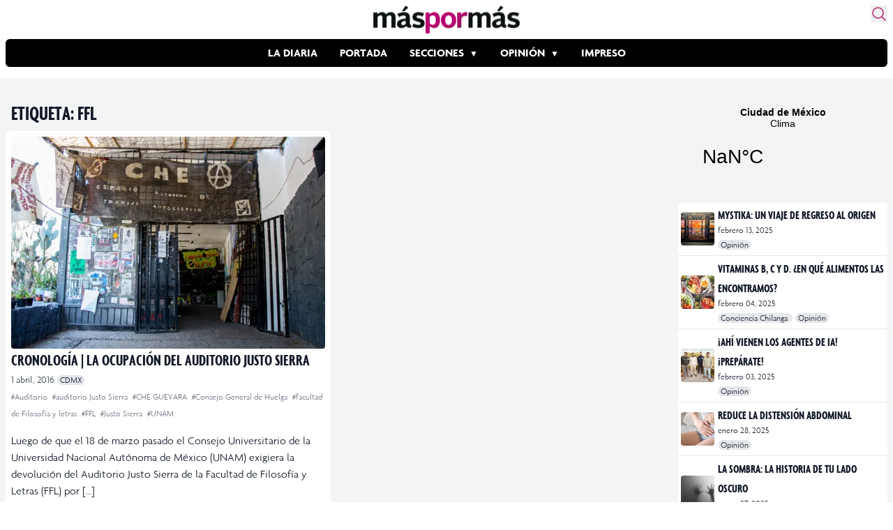

--- FILE ---
content_type: text/html; charset=utf-8
request_url: https://www.google.com/recaptcha/api2/aframe
body_size: 269
content:
<!DOCTYPE HTML><html><head><meta http-equiv="content-type" content="text/html; charset=UTF-8"></head><body><script nonce="FXYIvlrIh8ks4DjBkybW5w">/** Anti-fraud and anti-abuse applications only. See google.com/recaptcha */ try{var clients={'sodar':'https://pagead2.googlesyndication.com/pagead/sodar?'};window.addEventListener("message",function(a){try{if(a.source===window.parent){var b=JSON.parse(a.data);var c=clients[b['id']];if(c){var d=document.createElement('img');d.src=c+b['params']+'&rc='+(localStorage.getItem("rc::a")?sessionStorage.getItem("rc::b"):"");window.document.body.appendChild(d);sessionStorage.setItem("rc::e",parseInt(sessionStorage.getItem("rc::e")||0)+1);localStorage.setItem("rc::h",'1768511643877');}}}catch(b){}});window.parent.postMessage("_grecaptcha_ready", "*");}catch(b){}</script></body></html>